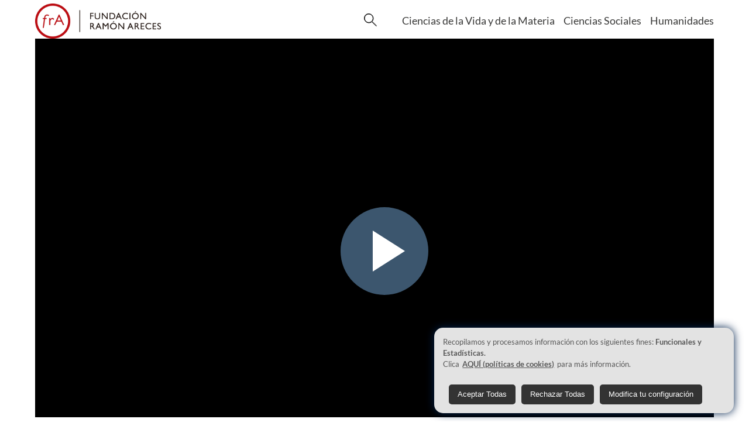

--- FILE ---
content_type: text/html
request_url: https://www.fundacionareces.tv/entrevistas/benito-diaz-de-la-cebosa-y-enrique-biosca-ponce/
body_size: 1926
content:
<!DOCTYPE html><html lang="es"><head><meta charset="utf-8"><meta http-equiv="X-UA-Compatible" content="IE=edge"><meta name="viewport" content="width=device-width, initial-scale=1.0, minimun-scale=1.0"><meta name="google-site-verification" content="IjXMg449-tvc0BfWm7DcBShqEx-rEMpqWS7kM8j198o"><title>Benito Díaz de la Cebosa  y Enrique Biosca Ponce</title><link rel="canonical" href="https://www.fundacionareces.tv/entrevistas/benito-diaz-de-la-cebosa-y-enrique-biosca-ponce/"><link rel="shortcut icon" type="image/x-icon" href="/favicon.ico"><link rel="stylesheet" type="text/css" href="/css/video-js.css"><link rel="stylesheet" type="text/css" href="/css/normalize.min.css"><link rel="stylesheet" type="text/css" href="/css/fonts.css"><link rel="stylesheet" type="text/css" href="/css/cookies-consent.css"><link rel="stylesheet" type="text/css" href="/css/styles.css"><link rel="stylesheet" type="text/css" href="/css/materialdesignicons.min.css"><link rel="stylesheet" type="text/css" href="/css/mdi.css"><script type="text/javascript" src="/js/cookies-consent.js"></script><script type="text/javascript" src="/js/script.js"></script><script type="text/javascript" src="/data/site.js"></script><!-- Google Tag Manager --><script id="gtm0" type="text/javascript" nonce="6eUykqOSeMLKMwhAYP0gaw==" data-cookieconsent="statistics">(function(w,d,s,l,i){var n=d.querySelector('[nonce]');var h=n.nonce||n.getAttribute('nonce');
w[l]=w[l]||[];w[l].push({'nonce':h});w[l].push({'gtm.start':new Date().getTime(),event:'gtm.js'});
var f=d.getElementsByTagName(s)[0],
j=d.createElement(s),dl=l!='dataLayer'?'&l='+l:'';j.async=true;j.src=
'https://www.googletagmanager.com/gtm.js?id='+i+dl;
n&&j.setAttribute('nonce',h);f.parentNode.insertBefore(j,f);
})(window,document,'script','dataLayer','GTM-WZGHMQ9');
</script><script id="gtm1" type="text/javascript" nonce="6eUykqOSeMLKMwhAYP0gaw==">(function(w,d,s,l,i){var n=d.querySelector('[nonce]');var h=n.nonce||n.getAttribute('nonce');
w[l]=w[l]||[];w[l].push({'nonce':h});w[l].push({'gtm.start':new Date().getTime(),event:'gtm.js'});
var f=d.getElementsByTagName(s)[0],
j=d.createElement(s),dl=l!='dataLayer'?'&l='+l:'';j.async=true;j.src=
'https://www.googletagmanager.com/gtm.js?id='+i+dl;
n&&j.setAttribute('nonce',h);f.parentNode.insertBefore(j,f);
})(window,document,'script','dataLayer','GTM-T3M84SN');</script><!-- End Google Tag Manager --><meta name="generator" content="Hexo 7.1.1"></head><body><header><div class="header-primary"><div class="container"><nav><div class="nav-logo"><a href="/" accesskey="p" title="Inicio (Tecla de acceso p)"><img class="logo-dest" src="/img/logo-fundacion-areces.png" alt="Logo Fundación areces"><img class="logo-movil" src="/img/logo-fundacion-areces-mini.png" alt="Logo Fundación areces"></a></div><div class="nav-box"><ul><li id="search-show"><input id="mostrar-modal" name="box-search" type="radio"><label for="mostrar-modal"><img src="/img/lupa.svg" width="22px"></label><input id="cerrar-modal" name="box-search" type="radio"><label for="cerrar-modal"><img src="/img/equis.svg" width="22px"></label><div id="box-search"><div class="search-input"><input id="search" type="text" title="Buscar estas palabras" placeholder="¿Qué buscas?" name="search"><img class="lupan" src="/img/lupa.svg" width="50px"></div></div></li><li id="menu-show"><img src="/img/menu.svg" width="35px"><p>MENÚ</p></li><div id="menu-content"><ul><a href="/ciencias-de-la-vida-y-de-la-materia/" accesskey="v" title="Ciencias de la vida y de la materia (Tecla de acceso v)"><li>Ciencias de la Vida y de la Materia</li></a><a href="/ciencias-sociales/" accesskey="s" title="Ciencias sociales (Tecla de acceso s)"><li>Ciencias Sociales</li></a><a href="/humanidades/" accesskey="h" title="Humanidades (Tecla de acceso h)"><li>Humanidades</li></a></ul></div></ul></div></nav></div></div></header><div class="alto"></div><div class="container"><div class="video-responsive"> <video class="video-js vjs-fluid" id="faPlayer" poster="https://cdn-hb.stratusmedia.io/acc/ramonareces/as/4f44e49294a05f7c46020000/splash.jpg" data-setup="{&quot;controls&quot;: true, &quot;autoplay&quot;: false, &quot;preload&quot;: &quot;auto&quot;}"><source src="https://cdn-hb.stratusmedia.io/acc/ramonareces/as/4f44e49294a05f7c46020000/mp4-,base-360,main-480,p.mp4.urlset/master.m3u8" type="application/x-mpegURL"></video></div></div><div class="container"><div class="text-video"><div class="text-center"><h1><div class="color-primary">Entrevista</div><span>Benito Díaz de la Cebosa  y Enrique Biosca Ponce</span></h1><p></p></div><div class="text-left"><p>Benito Díaz de la Cebosa  y Enrique Biosca Ponce</p></div></div></div><div class="container"><div class="subtitles-policromo"><h2><span>Últimas</span><span>entrevistas</span></h2></div><div class="grid grid-hidden">           </div><div class="grid-plus masvideo"><p>Más</p><span>videos</span><span><div class="mdi mdi-arrow-down-drop-circle"></div></span></div></div><script type="text/javascript" src="/js/video-entrevista.js"></script><footer><div class="grid-button"><a href="https://www.fundacionareces.es/fundacionareces/es/" target="_blank">Accede a la web de la FRA</a></div><div class="footer-shortcut"><div class="container"><div class="footer-shortcut-share"><div class="footer-shortcut-link"><p>Compartir</p><img src="/img/share.png"></div><ul><li class="facebook"><a target="_blank" rel="nofollow" href="https://www.facebook.com/sharer/sharer.php?u=https://www.fundacionareces.tv/entrevistas/benito-diaz-de-la-cebosa-y-enrique-biosca-ponce/index.html"><div class="mdi mdi-facebook"></div></a></li><li class="x-twitter"><a target="_blank" rel="nofollow" href="https://twitter.com/?status=Me gusta esta página http:https://www.fundacionareces.tv/entrevistas/benito-diaz-de-la-cebosa-y-enrique-biosca-ponce/index.html"><img class="img-icon-footer" src="/img/icon/x.svg"></a></li><li class="linkedin"><a target="_blank" rel="nofollow" href="http://www.linkedin.com/shareArticle?url=https://www.fundacionareces.tv/entrevistas/benito-diaz-de-la-cebosa-y-enrique-biosca-ponce/index.html"><div class="mdi mdi-linkedin"></div></a></li><li class="mail"><a target="_blank" rel="nofollow" href="mailto:?subject=Benito Díaz de la Cebosa  y Enrique Biosca Ponce;body=https://www.fundacionareces.tv/entrevistas/benito-diaz-de-la-cebosa-y-enrique-biosca-ponce/index.html"><div class="mdi mdi-email"></div></a></li></ul></div><div class="footer shortcut-top arriba"><div class="mdi mdi-chevron-up"></div><span>Subir</span></div></div></div><div class="container">     <div class="box-follow text-center"><ul><li><a href="https://www.facebook.com/fundacionareces" target="_blank" rel="nofollow"><div class="mdi mdi-facebook"></div></a></li><li><a href="https://www.instagram.com/fundacionareces/" target="_blank" rel="nofollow"><div class="mdi mdi-instagram"></div></a></li><li><a href="https://twitter.com/FundacionAreces" target="_blank" rel="nofollow"><img class="img-icon-footer" src="/img/icon/x.svg"></a></li><li><a href="https://www.youtube.com/user/FundacionAreces" target="_blank" rel="nofollow"><div class="mdi mdi-youtube"></div></a></li><li><a href="https://www.linkedin.com/company/fundacion-ramon-areces/" target="_blank" rel="nofollow"><div class="mdi mdi-linkedin"></div></a></li></ul></div><div class="footer-main"><div class="col-50 center-xs"><p>2024 Fundación Ramón Areces. Todos los derechos reservados.</p><p>Calle Vitruvio, 5, 28006 Madrid 915 15 89 80</p></div><div class="col-50 center-xs"><ul><li><a href="/mapa-web/" accesskey="m" title="Mapa web (Tecla de acceso m)">Mapa web</a></li><li><a href="/accesibilidad/" accesskey="a" title="Accesibilidad (Tecla de acceso a)">Accesibilidad</a></li><li><a href="/cookies/" accesskey="o" title="Cookies (Tecla de acceso o)">Cookies</a></li><li><a href="/aviso-legal/" accesskey="l" title="Aviso legal (Tecla de acceso l)">Aviso legal</a></li></ul></div></div></div></footer><script type="text/javascript" src="/js/video.js"></script><script type="text/javascript" src="/js/videojs-analytics.js"></script><!-- Google Tag Manager (noscript) --><noscript><iframe src="https://www.googletagmanager.com/ns.html?id=GTM-WZGHMQ9" height="0" width="0" style="display:none;visibility:hidden"></iframe></noscript><noscript><iframe src="https://www.googletagmanager.com/ns.html?id=GTM-T3M84SN" height="0" width="0" style="display:none;visibility:hidden"></iframe></noscript><!-- End Google Tag Manager (noscript) --></body></html>